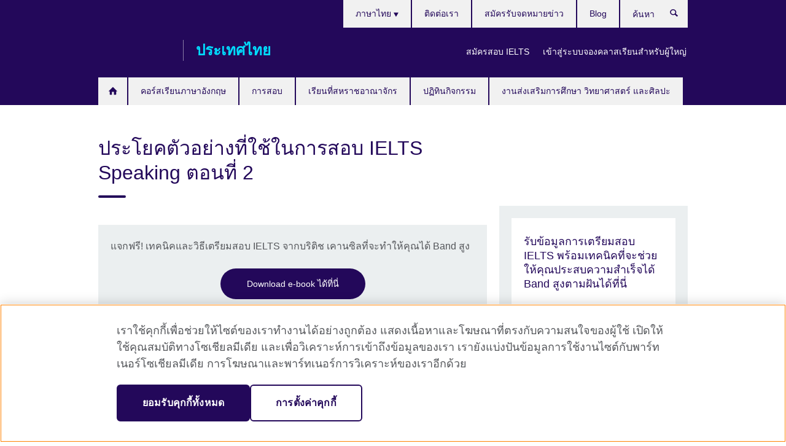

--- FILE ---
content_type: text/html; charset=utf-8
request_url: https://www.britishcouncil.or.th/english/tips/useful-vocabulary-for-speaking-addition-in-ielts-exam-2
body_size: 11051
content:
<!DOCTYPE html>
<html lang="th"
      dir="ltr"
      class="ltr">
<head>
  <!--[if IE]><![endif]-->
<meta http-equiv="Content-Type" content="text/html; charset=utf-8" />
<script> dataLayer = [{"pageTitle":"\u0e1b\u0e23\u0e30\u0e42\u0e22\u0e04\u0e15\u0e31\u0e27\u0e2d\u0e22\u0e48\u0e32\u0e07\u0e17\u0e35\u0e48\u0e43\u0e0a\u0e49\u0e43\u0e19\u0e01\u0e32\u0e23\u0e2a\u0e2d\u0e1a IELTS Speaking \u0e15\u0e2d\u0e19\u0e17\u0e35\u0e48 2","pageCategory":"general_info"}] </script>
<!-- OneTrust Cookies Consent Notice start -->
    <script>window.dataLayer = window.dataLayer || []; function gtag(){dataLayer.push(arguments);} gtag("set", "developer_id.dNzMyY2", true); gtag("consent", "default", {"analytics_storage": "granted"}); gtag("consent", "default", {"ad_storage": "denied"}); gtag("consent", "default", {"ad_personalization": "denied"}); gtag("consent", "default", {"ad_user_data": "denied"});</script>
	<script src="https://cdn.cookielaw.org/scripttemplates/otSDKStub.js" data-document-language="true"
	type="text/javascript" charset="UTF-8" data-domain-script="bf81c1eb-48c0-4241-8079-000dfb1856b0"></script>
	<script type="text/javascript">
	function OptanonWrapper() { }
	</script><!-- OneTrust Cookies Consent Notice end --><!-- Google Tag Manager -->
<script>
  (function (w,d,s,l,i) {
w[l] = w[l]||[];w[l].push({'gtm.start':new Date().getTime(),event:'gtm.js'});var f = d.getElementsByTagName(s)[0],j = d.createElement(s),dl = l != 'dataLayer' ? '&l=' + l : '';j.async = true;j.src = '//www.googletagmanager.com/gtm.js?id=' + i + dl;f.parentNode.insertBefore(j,f);})(window,document,'script','dataLayer','GTM-RJC9');
</script>
<!-- End Google Tag Manager -->
<meta name="WT.sp" content="Thailand;SBU-English" />
<link href="https://www.britishcouncil.or.th/english/tips/useful-vocabulary-for-speaking-addition-in-ielts-exam-2" rel="alternate"  hreflang="x-default" /><link href="https://www.britishcouncil.or.th/english/tips/useful-vocabulary-for-speaking-addition-in-ielts-exam-2" rel="alternate" hreflang="th-TH" />
<meta property="og:image" content="https://www.britishcouncil.or.th/sites/default/files/useful-vocabulary-for-speaking-open-in-ielts-exam-part2.png" />
<link rel="shortcut icon" href="https://www.britishcouncil.or.th/profiles/solas2/themes/solas_ui/favicon.ico" type="image/vnd.microsoft.icon" />
<meta name="description" content="ประโยคตัวอย่างที่ใช้ในการสอบ IELTS Speaking ตอนที่ 2จากบทความก่อนหน้า บริติช เคานซิลได้หยิบยกตัวอย่างของคำเกริ่นนำ และประโยคตัวอย่างสำหรับการพูดเปิดประเด็นในประเด็นแรก เพื่อให้เพื่อนได้นำไปใ" />
<link rel="canonical" href="https://www.britishcouncil.or.th/english/tips/useful-vocabulary-for-speaking-addition-in-ielts-exam-2" />
<meta name="twitter:dnt" content="on" />
  <title>ประโยคตัวอย่างที่ใช้ในการสอบ IELTS Speaking ตอนที่ 2 | British Council</title>
  <meta http-equiv="X-UA-Compatible" content="IE=edge">
  <meta name="HandheldFriendly" content="True">
  <meta name="MobileOptimized" content="320">
  <meta name="viewport" content="width=device-width, initial-scale=1.0">
  <!-- iOS -->
  <link rel="apple-touch-icon" sizes="76x76"
        href="/profiles/solas2/themes/solas_ui/favicons/touch-icon-ipad.png">
  <link rel="apple-touch-icon" sizes="180x180"
        href="/profiles/solas2/themes/solas_ui/favicons/apple-touch-icon.png">
  <!-- Safari -->
  <link rel="mask-icon" color="#23085a"
        href="/profiles/solas2/themes/solas_ui/favicons/safari-pinned-tab.svg">
  <!-- Android -->
  <link rel="shortcut icon" sizes="192x192"
        href="/profiles/solas2/themes/solas_ui/favicons/android-chrome-192x192.png">
  <!-- Microsoft -->
  <meta name="msapplication-TileColor" content="#23085a">
  <meta name="msapplication-config" content="/favicons/browserconfig.xml">
  <meta name="theme-color" content="#ffffff">
  <meta http-equiv="cleartype" content="on">
  <link type="text/css" rel="stylesheet" href="/sites/default/files/advagg_css/css__gUwrWmDSCYDpNT-ZgT90lg3qnBO5bhMRTuszI3FZdGE__NddIO3YqwbFuLJ1SpObv95pgccLJqWX0xe4khRt6KhE__pooBiyrb0dUYM2V5mjWWvOrpQcSfSqNt4cDr73G99DI.css" media="all" />
<link type="text/css" rel="stylesheet" href="https://sui.britishcouncil.org/2.1.0/css/bc-theme.css" media="all" />
<link type="text/css" rel="stylesheet" href="/sites/default/files/advagg_css/css__ZauUBCIuKz7v2OPsP8nB6-pnDBLevAq7rRhXohNXU6w__pPIAwEbg4s8bg9Cd5Pyut31kpi25dPreoMgRIIzILiE__pooBiyrb0dUYM2V5mjWWvOrpQcSfSqNt4cDr73G99DI.css" media="all" />
  <script src="/sites/default/files/advagg_js/js__XKqiBvZcB9K0EtZgl_-1bz5LyPEH_u8ah8XcuScspq8__2YujpmtfV0cviqjpUJ84wujhW7ha_JqiXl85CalCQYI__pooBiyrb0dUYM2V5mjWWvOrpQcSfSqNt4cDr73G99DI.js"></script>
<script src="/sites/default/files/advagg_js/js__eYiAm2GBf9Pa-kUJgRFgh9_ZW8m1oBIZfMIxZijeUxE__--6VVGcRgUtQnZAJlJTHVEjtioA1otSZE34ubE_QiMo__pooBiyrb0dUYM2V5mjWWvOrpQcSfSqNt4cDr73G99DI.js"></script>
<script src="/sites/default/files/advagg_js/js__PdTaTYxd9udRpkd_kwle-3De8jgo4GYlHWDB_yf3vcA__iosySZScmfZbEI9Qa1yTm8RzU57KckUoeCiVdZRtggg__pooBiyrb0dUYM2V5mjWWvOrpQcSfSqNt4cDr73G99DI.js"></script>
<script src="/sites/default/files/advagg_js/js__wRlYfEmJm6hjfvuapzq0pNOWP4LXmYMTM_tG7fZ_Bso__BsaKROlqVoH1U-25O4BHSOvj0FOd9mpaW6cDEgy8HfE__pooBiyrb0dUYM2V5mjWWvOrpQcSfSqNt4cDr73G99DI.js"></script>
<script src="/sites/default/files/advagg_js/js__8P-A628TjkVaWCsCKOrzna9OCN-rc39C6C5trp5RFPc__D6lH7qBKCon04HbHf8blti--3zoDsh24nnLyNcZuprw__pooBiyrb0dUYM2V5mjWWvOrpQcSfSqNt4cDr73G99DI.js"></script>
<script>
<!--//--><![CDATA[//><!--
jQuery.extend(Drupal.settings, {"basePath":"\/","pathPrefix":"","setHasJsCookie":0,"ajaxPageState":{"theme":"solas_ui","theme_token":"TxcKxV-R7Ov1pWll8xYz_XBpJDn22DdDJ5P1SulDIFw","css":{"modules\/system\/system.base.css":1,"modules\/field\/theme\/field.css":1,"profiles\/solas2\/modules\/contrib\/gathercontent\/css\/gathercontent_style.css":1,"modules\/node\/node.css":1,"profiles\/solas2\/modules\/contrib\/relation_add\/relation_add.css":1,"profiles\/solas2\/modules\/custom\/webtrends_simple\/webtrends_data_display\/css\/webtrends_data_display.css":1,"profiles\/solas2\/modules\/contrib\/views\/css\/views.css":1,"https:\/\/sui.britishcouncil.org\/2.1.0\/css\/bc-theme.css":1,"profiles\/solas2\/modules\/contrib\/ctools\/css\/ctools.css":1,"profiles\/solas2\/modules\/custom\/solas_admin\/solas_admin_menu\/solas_admin_menu.css":1,"modules\/locale\/locale.css":1,"public:\/\/rrssb\/rrssb.02c5b133.css":1,"profiles\/solas2\/libraries\/rrssb-plus\/css\/rrssb.css":1,"profiles\/solas2\/themes\/solas_ui\/css\/solas-ui-overrides.css":1,"profiles\/solas2\/themes\/solas_ui\/css\/solas-ui-widgets.css":1,"profiles\/solas2\/themes\/solas_ui\/css\/solas-ui-admin.css":1,"profiles\/solas2\/themes\/solas_ui\/css\/solas-ui-integration.css":1},"js":{"https:\/\/sui.britishcouncil.org\/2.1.0\/scripts\/main.js":1,"profiles\/solas2\/themes\/solas_ui\/js\/init.js":1,"profiles\/solas2\/themes\/solas_ui\/js\/ajax.js":1,"profiles\/solas2\/themes\/solas_ui\/js\/listings.js":1,"profiles\/solas2\/themes\/solas_ui\/js\/filters.js":1,"profiles\/solas2\/themes\/solas_ui\/js\/forms.js":1,"profiles\/solas2\/themes\/solas_ui\/js\/maps.js":1,"profiles\/solas2\/themes\/solas_ui\/js\/bookeo.js":1,"profiles\/solas2\/themes\/solas_ui\/js\/icon-insertion.js":1,"profiles\/solas2\/themes\/solas_ui\/js\/libs\/jquery.validate.min.js":1,"profiles\/solas2\/themes\/solas_ui\/js\/menus.js":1,"profiles\/solas2\/themes\/bootstrap\/js\/bootstrap.js":1,"profiles\/solas2\/modules\/contrib\/jquery_update\/replace\/jquery\/1.8\/jquery.min.js":1,"misc\/jquery-extend-3.4.0.js":1,"misc\/jquery-html-prefilter-3.5.0-backport.js":1,"misc\/jquery.once.js":1,"misc\/drupal.js":1,"misc\/form-single-submit.js":1,"profiles\/solas2\/modules\/contrib\/entityreference\/js\/entityreference.js":1,"profiles\/solas2\/modules\/features\/solas_ct_event\/js\/solas_ct_event.js":1,"profiles\/solas2\/modules\/custom\/solas_field_formatters\/solas_ff_exams_widget\/js\/solas_ff_exams_widget.js":1,"profiles\/solas2\/modules\/custom\/webtrends_simple\/webtrends_data_display\/js\/webtrends_data_display.js":1,"public:\/\/languages\/th_SEBLKKNth0brtcEdV0xrY4xsW-1eu7dAIu1Lxci6caU.js":1,"profiles\/solas2\/modules\/contrib\/field_group\/field_group.js":1,"profiles\/solas2\/modules\/contrib\/rrssb\/rrssb.init.js":1,"profiles\/solas2\/libraries\/rrssb-plus\/js\/rrssb.min.js":1}},"better_exposed_filters":{"views":{"solas_news_alerts":{"displays":{"news_alert":{"filters":[]}}},"promos_test_revs":{"displays":{"block":{"filters":[]}}},"promo_sbar_revs":{"displays":{"block":{"filters":[]}}},"partners":{"displays":{"partners_block":{"filters":[]}}}}},"addSuiIcons":{"accessibility_text":"Opens in a new tab or window."},"isFront":false,"urlIsAjaxTrusted":{"\/search":true},"googleMapsApi":{"key":"AIzaSyCaot_vEl5pGDJ35FbtR19srhUErCdgR9k"},"field_group":{"div":"full"},"rrssb":{"size":"","shrink":"","regrow":"","minRows":"","maxRows":"","prefixReserve":"","prefixHide":"","alignRight":0},"solas_ct_webform":{"serverMaxFileSize":67108864,"currentTheme":"solas_ui"},"password":{"strengthTitle":"Password compliance:"},"type":"setting","bootstrap":{"anchorsFix":"0","anchorsSmoothScrolling":"0","formHasError":1,"popoverEnabled":"0","popoverOptions":{"animation":1,"html":0,"placement":"right","selector":"","trigger":"click","triggerAutoclose":1,"title":"","content":"","delay":0,"container":"body"},"tooltipEnabled":"0","tooltipOptions":{"animation":1,"html":0,"placement":"auto left","selector":"","trigger":"hover focus","delay":0,"container":"body"}}});
//--><!]]>
</script>

<script>(window.BOOMR_mq=window.BOOMR_mq||[]).push(["addVar",{"rua.upush":"false","rua.cpush":"false","rua.upre":"false","rua.cpre":"false","rua.uprl":"false","rua.cprl":"false","rua.cprf":"false","rua.trans":"","rua.cook":"false","rua.ims":"false","rua.ufprl":"false","rua.cfprl":"false","rua.isuxp":"false","rua.texp":"norulematch","rua.ceh":"false","rua.ueh":"false","rua.ieh.st":"0"}]);</script>
                              <script>!function(e){var n="https://s.go-mpulse.net/boomerang/";if("False"=="True")e.BOOMR_config=e.BOOMR_config||{},e.BOOMR_config.PageParams=e.BOOMR_config.PageParams||{},e.BOOMR_config.PageParams.pci=!0,n="https://s2.go-mpulse.net/boomerang/";if(window.BOOMR_API_key="GFYB7-E28QN-UXTEV-T9AT2-PFUUJ",function(){function e(){if(!o){var e=document.createElement("script");e.id="boomr-scr-as",e.src=window.BOOMR.url,e.async=!0,i.parentNode.appendChild(e),o=!0}}function t(e){o=!0;var n,t,a,r,d=document,O=window;if(window.BOOMR.snippetMethod=e?"if":"i",t=function(e,n){var t=d.createElement("script");t.id=n||"boomr-if-as",t.src=window.BOOMR.url,BOOMR_lstart=(new Date).getTime(),e=e||d.body,e.appendChild(t)},!window.addEventListener&&window.attachEvent&&navigator.userAgent.match(/MSIE [67]\./))return window.BOOMR.snippetMethod="s",void t(i.parentNode,"boomr-async");a=document.createElement("IFRAME"),a.src="about:blank",a.title="",a.role="presentation",a.loading="eager",r=(a.frameElement||a).style,r.width=0,r.height=0,r.border=0,r.display="none",i.parentNode.appendChild(a);try{O=a.contentWindow,d=O.document.open()}catch(_){n=document.domain,a.src="javascript:var d=document.open();d.domain='"+n+"';void(0);",O=a.contentWindow,d=O.document.open()}if(n)d._boomrl=function(){this.domain=n,t()},d.write("<bo"+"dy onload='document._boomrl();'>");else if(O._boomrl=function(){t()},O.addEventListener)O.addEventListener("load",O._boomrl,!1);else if(O.attachEvent)O.attachEvent("onload",O._boomrl);d.close()}function a(e){window.BOOMR_onload=e&&e.timeStamp||(new Date).getTime()}if(!window.BOOMR||!window.BOOMR.version&&!window.BOOMR.snippetExecuted){window.BOOMR=window.BOOMR||{},window.BOOMR.snippetStart=(new Date).getTime(),window.BOOMR.snippetExecuted=!0,window.BOOMR.snippetVersion=12,window.BOOMR.url=n+"GFYB7-E28QN-UXTEV-T9AT2-PFUUJ";var i=document.currentScript||document.getElementsByTagName("script")[0],o=!1,r=document.createElement("link");if(r.relList&&"function"==typeof r.relList.supports&&r.relList.supports("preload")&&"as"in r)window.BOOMR.snippetMethod="p",r.href=window.BOOMR.url,r.rel="preload",r.as="script",r.addEventListener("load",e),r.addEventListener("error",function(){t(!0)}),setTimeout(function(){if(!o)t(!0)},3e3),BOOMR_lstart=(new Date).getTime(),i.parentNode.appendChild(r);else t(!1);if(window.addEventListener)window.addEventListener("load",a,!1);else if(window.attachEvent)window.attachEvent("onload",a)}}(),"".length>0)if(e&&"performance"in e&&e.performance&&"function"==typeof e.performance.setResourceTimingBufferSize)e.performance.setResourceTimingBufferSize();!function(){if(BOOMR=e.BOOMR||{},BOOMR.plugins=BOOMR.plugins||{},!BOOMR.plugins.AK){var n=""=="true"?1:0,t="",a="aojt6etio666g2lux3ba-f-db9537237-clientnsv4-s.akamaihd.net",i="false"=="true"?2:1,o={"ak.v":"39","ak.cp":"35045","ak.ai":parseInt("251977",10),"ak.ol":"0","ak.cr":9,"ak.ipv":4,"ak.proto":"h2","ak.rid":"13133807","ak.r":35417,"ak.a2":n,"ak.m":"b","ak.n":"essl","ak.bpcip":"3.147.63.0","ak.cport":45538,"ak.gh":"104.119.189.223","ak.quicv":"","ak.tlsv":"tls1.3","ak.0rtt":"","ak.0rtt.ed":"","ak.csrc":"-","ak.acc":"","ak.t":"1769258690","ak.ak":"hOBiQwZUYzCg5VSAfCLimQ==dmZ/ZIFk0Gu6cyl9ERCT29ggWT5EsMTXmw9hU+aNrTvV8Xuz1/Vhk3ex1UMDymADRW9cyWHR4hdUesrdwaRQ8XXvIPp3uRlOZWPHrtQ4PbuBKcnqsltDXacXcbV3+JrpzVRTfuB0Qcln5O4ErQWR04wwpBT4GtIXv4SrSueB2+IdfpMIPQMOBvmmtIV2Wp219v3prQfOEEG8UmAdPitkPglDYd9DI04/D8GtooZAiiOTa/dCmZERIgFGXJHpf03EK3eEz2Ng52YgxezhclYPQLxNpzx5qJdBGIahSlWSuBlH4g5pU8UY1SG/oX9BCxMVwQTpR4ixGZP8AMysbDV5Kgj0/Cc4ndrbS6ydjHJhuotr1wMI6vSeFyIBv6y9Iq9ybt7l70K0nd4SCYCsbWHMab9/QF+tX43MPo1T5u/Qrq4=","ak.pv":"655","ak.dpoabenc":"","ak.tf":i};if(""!==t)o["ak.ruds"]=t;var r={i:!1,av:function(n){var t="http.initiator";if(n&&(!n[t]||"spa_hard"===n[t]))o["ak.feo"]=void 0!==e.aFeoApplied?1:0,BOOMR.addVar(o)},rv:function(){var e=["ak.bpcip","ak.cport","ak.cr","ak.csrc","ak.gh","ak.ipv","ak.m","ak.n","ak.ol","ak.proto","ak.quicv","ak.tlsv","ak.0rtt","ak.0rtt.ed","ak.r","ak.acc","ak.t","ak.tf"];BOOMR.removeVar(e)}};BOOMR.plugins.AK={akVars:o,akDNSPreFetchDomain:a,init:function(){if(!r.i){var e=BOOMR.subscribe;e("before_beacon",r.av,null,null),e("onbeacon",r.rv,null,null),r.i=!0}return this},is_complete:function(){return!0}}}}()}(window);</script></head>
<body
  class="page-node-11517 node-type-general-info i18n-th" >
  <!-- Google Tag Manager -->
<noscript>
<iframe src="//www.googletagmanager.com/ns.html?id=GTM-RJC9&pageTitle=%E0%B8%9B%E0%B8%A3%E0%B8%B0%E0%B9%82%E0%B8%A2%E0%B8%84%E0%B8%95%E0%B8%B1%E0%B8%A7%E0%B8%AD%E0%B8%A2%E0%B9%88%E0%B8%B2%E0%B8%87%E0%B8%97%E0%B8%B5%E0%B9%88%E0%B9%83%E0%B8%8A%E0%B9%89%E0%B9%83%E0%B8%99%E0%B8%81%E0%B8%B2%E0%B8%A3%E0%B8%AA%E0%B8%AD%E0%B8%9A%20IELTS%20Speaking%20%E0%B8%95%E0%B8%AD%E0%B8%99%E0%B8%97%E0%B8%B5%E0%B9%88%202&pageCategory=general_info" height="0" width="0" style="display:none;visibility:hidden"></iframe>
</noscript>
<!-- End Google Tag Manager -->
  <div id="skip-link">
    <a href="#main-content"
       class="element-invisible element-focusable">Skip to main content</a>
  </div>
<header role="banner" class="navbar bc-navbar-default bc-navbar-has-support-area">
  <div class="container">
    <h2 class="navbar-header">
      <div class="navbar-brand">
                  <a class="bc-brand-logo"
             href="/">British Council</a>
                                          <span class="bc-brand-slogan">ประเทศไทย</span>
              </div>
    </h2>

          <div class="bc-btn-navbar-group" role="group" aria-label="navbar-group">
        <button type="button" class="btn btn-default bc-menu-toggle" data-target=".mega-menu .navbar-nav">
          Menu          <div class="menu-icon">
            <span></span>
            <span></span>
            <span></span>
            <span></span>
          </div>
        </button>
      </div>
    
          <nav role="navigation" class="mega-menu">
                  <ul class="nav navbar-nav bc-primary-nav bc-navbar-nav-has-home-icon"><li class="first leaf"><a href="/" title="">Homepage </a></li>
<li class="expanded"><a href="/english-courses">คอร์สเรียนภาษาอังกฤษ</a><ul class="dropdown-menu"><li class="first collapsed"><a href="/english-courses/adults">คอร์สเรียนภาษาอังกฤษสำหรับผู้ใหญ่</a></li>
<li class="collapsed"><a href="/english-courses/kids-teens">คอร์สเรียนภาษาอังกฤษสำหรับเด็กนักเรียน</a></li>
<li class="leaf"><a href="/english-courses/register" title="">วิธีการลงทะเบียน</a></li>
<li class="leaf"><a href="/english-courses/corporate-solutions">หลักสูตรฝึกอบรมและการประเมินวัดระดับสำหรับองค์กร สถาบันระดับอุดมศึกษา และหน่วยงานรัฐ</a></li>
<li class="collapsed"><a href="/english-courses/partner-schools">หลักสูตรภาษาอังกฤษสำหรับโรงเรียนพันธมิตร</a></li>
<li class="collapsed"><a href="/english-courses/schools">โรงเรียนสอนภาษาอังกฤษของเรา</a></li>
<li class="collapsed"><a href="/english-courses/why-learn">ทำไมต้องเรียนภาษาอังกฤษกับเรา</a></li>
<li class="last collapsed"><a href="/english-courses/online">เรียนภาษาอังกฤษออนไลน์</a></li>
</ul></li>
<li class="expanded"><a href="/exam">การสอบ</a><ul class="dropdown-menu"><li class="first leaf"><a href="/exam/ielts">IELTS</a></li>
<li class="leaf"><a href="/ielts-tests-uk-visas-and-immigration">IELTS tests for UK Visas and Immigration</a></li>
<li class="collapsed"><a href="/exam/igcse">IGCSE and AS/A Level</a></li>
<li class="collapsed"><a href="/exam/professional">ข้อสอบเพื่อการศึกษาและวิชาชีพ</a></li>
<li class="collapsed"><a href="/exam/aptis">Aptis - แบบทดสอบภาษาอังกฤษสำหรับองค์กร</a></li>
<li class="leaf"><a href="/exam/english-assessment-schools" title="">การประเมินภาษาอังกฤษสำหรับโรงเรียน</a></li>
<li class="last leaf"><a href="/english-assessments-teachers">การทดสอบภาษาอังกฤษสำหรับครูผู้สอน</a></li>
</ul></li>
<li class="expanded"><a href="/study-uk">เรียนที่สหราชอาณาจักร</a><ul class="dropdown-menu"><li class="first collapsed"><a href="/study-uk/want-study-uk">ต้องการเรียนที่สหราชอาณาจักร?</a></li>
<li class="collapsed"><a href="/study-uk/scholarships">ข้อมูลทุนการศึกษา</a></li>
<li class="collapsed"><a href="/study-uk/your-path-to-the-uk-guide">Your path to the UK</a></li>
<li class="last leaf"><a href="https://www.britishcouncil.or.th/study-uk/alumni" title="">เครือข่ายศิษย์เก่าสหราชอาณาจักร </a></li>
</ul></li>
<li class="leaf"><a href="/events">ปฏิทินกิจกรรม</a></li>
<li class="last expanded"><a href="/programmes">งานส่งเสริมการศึกษา วิทยาศาสตร์ และศิลปะ</a><ul class="dropdown-menu"><li class="first leaf"><a href="/cultureconnectsus-0">#CultureConnectsUs</a></li>
<li class="collapsed"><a href="/programmes/education/our-work-support-higher-education-and-research-sector">งานสนับสนุนการศึกษาระดับอุดมศึกษา และวิทยาศาสตร์</a></li>
<li class="last collapsed"><a href="/programmes/arts">งานส่งเสริมศิลปะและอุตสาหกรรมสร้างสรรค์</a></li>
</ul></li>
</ul>                          <ul class="bc-navbar-support">
                          <li class="hidden-xs hidden-sm">
                <nav>
                  
  <div class="sr-only">Languages</div>

<ul class="nav navbar-nav bc-navbar-lang-switcher">
  <li class="dropdown">
    <a href="#" class="bc-dropdown-toggle">
      ภาษาไทย      <svg class="bc-svg bc-svg-down-dir" aria-hidden="true">
  <use xlink:href="#icon-down-dir"></use>
</svg>
    </a>
    <div class="item-list"><ul class="dropdown-menu"><li class="list-item-class active first last"><a href="/english/tips/useful-vocabulary-for-speaking-addition-in-ielts-exam-2" class="active">ภาษาไทย</a></li>
</ul></div>  </li>
</ul>
                </nav>
              </li>
                                      <li class="bc-promo-links">
                <ul class="nav navbar-nav"><li class="first leaf"><a href="/exam/ielts/dates-fees-locations" title="วันสอบ ค่าธรรมเนียม และสถานที่">สมัครสอบ IELTS</a></li>
<li class="last leaf"><a href="https://englishinperson.britishcouncil.org/" title="นักเรียน myClass เข้าสู่ระบบเพื่อจัดตารางเรียนได้ที่นี่">เข้าสู่ระบบจองคลาสเรียนสำหรับผู้ใหญ่</a></li>
</ul>              </li>
                                      <li>
                <ul class="nav navbar-nav"><li class="first leaf"><a href="/about/contact">ติดต่อเรา</a></li>
<li class="leaf"><a href="/about/newsletter" title="">สมัครรับจดหมายข่าว</a></li>
<li class="last leaf"><a href="/blog" title="">Blog</a></li>
</ul>              </li>
                                      <li>
                <a data-target=".bc-navbar-search" class="bc-btn-search bc-search-toggle">
                  <svg class="bc-svg bc-svg-search" aria-hidden="true">
  <use xlink:href="#icon-search"></use>
</svg>
                  Show search                </a>
                <div class="bc-navbar-search">
                  

<form action="/search" method="get" id="views-exposed-form-elastic-search-search-blk" accept-charset="UTF-8"><div>
<div class="input-group">
            <label class="sr-only" for="edit-search-api-views-fulltext">
        ค้นหา      </label>
        <div class="form-item-search-api-views-fulltext form-group">
 <input placeholder="ค้นหา" class="form-control form-text" type="text" id="edit-search-api-views-fulltext" name="search_api_views_fulltext" value="" size="30" maxlength="128" />
</div>
    <span class="input-group-btn">
    <button type="submit" id="edit-submit-elastic-search" name="" value="ค้นหา" class="btn btn-primary form-submit form-submit">ค้นหา</button>
  </span>
</div>
</div></form>                  <a href="#navbar-search-form" class="bc-btn-close bc-search-toggle" data-target=".bc-navbar-search">
                    <svg class="bc-svg bc-svg-cross" aria-hidden="true">
  <use xlink:href="#icon-cross"></use>
</svg>
                    Close search                  </a>
                </div>
              </li>
                                      <li class="hidden-md hidden-lg">
                
  <div class="sr-only">Languages</div>

<ul class="nav navbar-nav bc-navbar-lang-switcher">
  <li class="dropdown">
    <a href="#" class="bc-dropdown-toggle">
      ภาษาไทย      <svg class="bc-svg bc-svg-down-dir" aria-hidden="true">
  <use xlink:href="#icon-down-dir"></use>
</svg>
    </a>
    <div class="item-list"><ul class="dropdown-menu"><li class="list-item-class active first last"><a href="/english/tips/useful-vocabulary-for-speaking-addition-in-ielts-exam-2" class="active">ภาษาไทย</a></li>
</ul></div>  </li>
</ul>
              </li>
                      </ul>
              </nav>
    
      </div>
</header>


<div class="main-container container">

  
  
        
  
  
  
      <div class="page-header">
      <div class="row">
        <div class="col-xs-12 col-md-8">
                    <h1>ประโยคตัวอย่างที่ใช้ในการสอบ IELTS Speaking ตอนที่ 2</h1>
                  </div>
      </div>
    </div>
  
  
  
  <div class="row">
    
    <section role="main" class="col-xs-12 col-md-8">
      <a id="main-content"></a>

      
            
  




<!--Field name: field_generic_media-->
  <figure class="bc-item"><figure class="bc-media-detail">
  
<!--Field name: field_image-->
  <img class="img-responsive bc-landscape lazyload blur-up" width="630" height="354" alt="" src="https://www.britishcouncil.or.th/sites/default/files/styles/bc-landscape-100x56/public/useful-vocabulary-for-speaking-open-in-ielts-exam-part2.png?itok=e0_82-D8" data-sizes="auto" data-srcset="https://www.britishcouncil.or.th/sites/default/files/styles/bc-landscape-270x152/public/useful-vocabulary-for-speaking-open-in-ielts-exam-part2.png?itok=MxbWkkRO 270w, https://www.britishcouncil.or.th/sites/default/files/styles/bc-landscape-300x169/public/useful-vocabulary-for-speaking-open-in-ielts-exam-part2.png?itok=jF_MMdos 300w, https://www.britishcouncil.or.th/sites/default/files/styles/bc-landscape-630x354/public/useful-vocabulary-for-speaking-open-in-ielts-exam-part2.png?itok=b5Asia9a 630w, https://www.britishcouncil.or.th/sites/default/files/styles/bc-landscape-800x450/public/useful-vocabulary-for-speaking-open-in-ielts-exam-part2.png?itok=i5ZKHRFu 800w, https://www.britishcouncil.or.th/sites/default/files/styles/bc-landscape-950x534/public/useful-vocabulary-for-speaking-open-in-ielts-exam-part2.png?itok=eoVZGh5y 950w, https://www.britishcouncil.or.th/sites/default/files/styles/bc-landscape-1280x720/public/useful-vocabulary-for-speaking-open-in-ielts-exam-part2.png?itok=eUwtwwcC 1280w, https://www.britishcouncil.or.th/sites/default/files/styles/bc-landscape-1440x810/public/useful-vocabulary-for-speaking-open-in-ielts-exam-part2.png?itok=JeVE7PVz 1440w" />  </figure>
</figure>
  <aside class="panel panel-highlight"><div class="panel-body"><p>แจกฟรี! เทคนิคและวิธีเตรียมสอบ IELTS จากบริติช เคานซิลที่จะทำให้คุณได้ Band สูง</p><div class="text-center">
<!--Field name: field_generic_cta_link-->
  <a href="https://www.britishcouncil.or.th/newsletter-subscription-ielts" class="btn btn-primary btn-md">Download e-book ได้ที่นี่</a></div></div></aside>
<div><!--Field name: body-->
  <div class="bc-body-text"><h2>ประโยคตัวอย่างที่ใช้ในการสอบ IELTS Speaking ตอนที่ 2</h2>
<p>จากบทความก่อนหน้า บริติช เคานซิลได้หยิบยกตัวอย่างของคำเกริ่นนำ และประโยคตัวอย่างสำหรับการพูดเปิดประเด็นในประเด็นแรก เพื่อให้เพื่อนได้นำไปใช้สำหรับการสอบ Part Speaking กันไปแล้วนะคะ มาในตอนนี้เป็นตอนที่ต่อจากครั้งก่อนหน้า โดยเราจะมาแนะนำประโยคตัวอย่างที่จะใช้ในการเปิดประเด็นที่สองและสาม และประโนต่อๆไปกันค่ะ</p>
<p>ทั้งนี้ สำหรับประโยคเปิดประเด็นที่สอง เราสามารถพูดได้ ดังนี้ค่ะ</p>
<ul>
<li>Secondly, …</li>
<li>In addition, …</li>
<li>Additionally, …</li>
<li>What’s more, …</li>
<li>My next point concerns . . .</li>
<li>A second feature which I should mention is that….</li>
<li>On top of that I can also add that …</li>
<li>Another point which I could add is that …</li>
<li>another interesting things about . . . was . . .</li>
</ul>
<p>ประโยคเปิดประเด็นที่สาม เราสามารถพูดได้ ดังนี้</p>
<ul>
<li>Thirdly, …</li>
<li>And I suppose for the third point I should say that …</li>
<li>And I shouldn’t forget to mention that …</li>
<li>In addition to what I ‘ve just said, I can add that …</li>
<li>Something else that I need to comment on is that…</li>
</ul>
<p>ประโยคเปิดประเด็นสุดท้าย เพื่อให้พูดฟังทราบถึงว่านี่คือประเด็นสุดท้ายที่จะพูดถึงในหัวข้อนี้ เราสามารถพูดได้ ดังนี้</p>
<ul>
<li>Finally, …</li>
<li>Lastly, …</li>
<li>Eventually, …</li>
<li>My last point I should mention is that…</li>
</ul>
<p>เป็นอย่างไรกันบ้างคะกับตัวอย่างประโยคเพื่อใช้ในการเปิดประเด็นต่างๆ บริติช เคานซิลหวังเป็นอย่างยิ่งว่า ประโยคเหล่านี้จะเป็นประโยชน์ต่อเพื่อนๆ สำหรับการสอบ IELTS ในส่วนของ Part Speaking นะคะ อย่างไรก็ตามหากเพื่อนท่านใดที่สนใจจะเรียนพิเศษเพิ่มเติมสำหรับเพื่อเตรียมสอบ IELTS โดยเฉพาะ ที่บริติช เคานซิลเรามีคอร์สสำหรับ IELTS เพื่อให้เพื่อนๆ พร้อมสำหรับการสอบมากยิ่งขึ้น ซึ่งจะมีคุณครูผู้เชี่ยวชาญที่เป็นเจ้าของภาษาเป็นผู้สอนและคอยให้คำแนะนำ สนใจสอบถามหรือดูรายละเอียดเพิ่มเติมได้ที่ <a href="https://www.britishcouncil.or.th/">www.britishcouncil.or.th</a> หรือ ดูรายละเอียดเพิ่มเติมเกี่ยวกับ <a href="/english/ielts-courses">คอร์สเตรียมสอบ IELTS</a> ได้ที่นี่</p></div>

      <h2>See also</h2>
  <ul class="bc-icon-link-list bc-icon-link-list-md">
      <li><a href="/english/tips/useful-vocabulary-for-speaking-in-ielts-exam-part1">ประโยคตัวอย่างที่ใช้ในการสอบ IELTS Speaking ตอนที่ 1 </a></li>
      <li><a href="/english/tips/ielts/listening-speaking/8-tips-for-ielts-speaking">8 เทคนิคที่คุณควรเตรียมพร้อมก่อนสอบ IELTS Speaking</a></li>
      <li><a href="/english/tips/ielts/listening-speaking/how-to-talk-about-likes-in-ielts-speaking">รูปแบบประโยคและวลีที่ใช้ตอบกับเรื่องราวที่เกี่ยวข้องกับการชอบ Likes ใน IELTS Speaking</a></li>
  </ul>
</div>
  <aside class="panel panel-highlight"><div class="panel-body"><p>แจกฟรี! เทคนิคและวิธีเตรียมสอบ IELTS จากบริติช เคานซิลที่จะทำให้คุณได้ Band สูง</p><div class="text-center">
<!--Field name: field_generic_cta_link-->
  <a href="https://www.britishcouncil.or.th/newsletter-subscription-ielts" class="btn btn-primary btn-md">Download e-book ได้ที่นี่</a></div></div></aside>



<div class="rrssb"><div class="rrssb-prefix">Share this</div><ul class="rrssb-buttons"><li class="rrssb-email"><a href="mailto:?subject=%E0%B8%9B%E0%B8%A3%E0%B8%B0%E0%B9%82%E0%B8%A2%E0%B8%84%E0%B8%95%E0%B8%B1%E0%B8%A7%E0%B8%AD%E0%B8%A2%E0%B9%88%E0%B8%B2%E0%B8%87%E0%B8%97%E0%B8%B5%E0%B9%88%E0%B9%83%E0%B8%8A%E0%B9%89%E0%B9%83%E0%B8%99%E0%B8%81%E0%B8%B2%E0%B8%A3%E0%B8%AA%E0%B8%AD%E0%B8%9A%20IELTS%20Speaking%20%E0%B8%95%E0%B8%AD%E0%B8%99%E0%B8%97%E0%B8%B5%E0%B9%88%202&body=https%3A%2F%2Fwww.britishcouncil.or.th%2Fenglish%2Ftips%2Fuseful-vocabulary-for-speaking-addition-in-ielts-exam-2" ><span class="rrssb-icon"></span><span class="rrssb-text">Email</span></a></li><li class="rrssb-facebook"><a href="https://www.facebook.com/sharer/sharer.php?u=https%3A%2F%2Fwww.britishcouncil.or.th%2Fenglish%2Ftips%2Fuseful-vocabulary-for-speaking-addition-in-ielts-exam-2" class="popup"><span class="rrssb-icon"></span><span class="rrssb-text">Facebook</span></a></li><li class="rrssb-twitter"><a href="https://twitter.com/intent/tweet?text=%E0%B8%9B%E0%B8%A3%E0%B8%B0%E0%B9%82%E0%B8%A2%E0%B8%84%E0%B8%95%E0%B8%B1%E0%B8%A7%E0%B8%AD%E0%B8%A2%E0%B9%88%E0%B8%B2%E0%B8%87%E0%B8%97%E0%B8%B5%E0%B9%88%E0%B9%83%E0%B8%8A%E0%B9%89%E0%B9%83%E0%B8%99%E0%B8%81%E0%B8%B2%E0%B8%A3%E0%B8%AA%E0%B8%AD%E0%B8%9A%20IELTS%20Speaking%20%E0%B8%95%E0%B8%AD%E0%B8%99%E0%B8%97%E0%B8%B5%E0%B9%88%202&url=https%3A%2F%2Fwww.britishcouncil.or.th%2Fenglish%2Ftips%2Fuseful-vocabulary-for-speaking-addition-in-ielts-exam-2" class="popup"><span class="rrssb-icon"></span><span class="rrssb-text">Twitter</span></a></li><li class="rrssb-linkedin"><a href="https://www.linkedin.com/shareArticle?mini=true&url=https%3A%2F%2Fwww.britishcouncil.or.th%2Fenglish%2Ftips%2Fuseful-vocabulary-for-speaking-addition-in-ielts-exam-2&title=%E0%B8%9B%E0%B8%A3%E0%B8%B0%E0%B9%82%E0%B8%A2%E0%B8%84%E0%B8%95%E0%B8%B1%E0%B8%A7%E0%B8%AD%E0%B8%A2%E0%B9%88%E0%B8%B2%E0%B8%87%E0%B8%97%E0%B8%B5%E0%B9%88%E0%B9%83%E0%B8%8A%E0%B9%89%E0%B9%83%E0%B8%99%E0%B8%81%E0%B8%B2%E0%B8%A3%E0%B8%AA%E0%B8%AD%E0%B8%9A%20IELTS%20Speaking%20%E0%B8%95%E0%B8%AD%E0%B8%99%E0%B8%97%E0%B8%B5%E0%B9%88%202" class="popup"><span class="rrssb-icon"></span><span class="rrssb-text">Linkedin</span></a></li></ul></div>    </section>

          <section class="col-xs-12 col-md-4 bc-col-sidebar" role="complementary">
        
  




<div class="bg-theme has-padding margin-bottom-20 full-width-xs clearfix sbar-revs">
        
      
  
      <div class="field-content">
  <aside class="bc-link-panel-image">
        <a href="/newsletter-subscription-ielts">
      
<!--Field name: field_promotion_image-->
  
  
<!--Field name: field_image-->
  <img class="img-responsive bc-landscape lazyload blur-up" width="300" height="169" alt="" src="https://www.britishcouncil.or.th/sites/default/files/styles/bc-landscape-100x56/public/ielts-e-newsletter-subscription.png?itok=czYpmxUV" data-sizes="auto" data-srcset="https://www.britishcouncil.or.th/sites/default/files/styles/bc-landscape-270x152/public/ielts-e-newsletter-subscription.png?itok=yHm1LtlF 270w, https://www.britishcouncil.or.th/sites/default/files/styles/bc-landscape-300x169/public/ielts-e-newsletter-subscription.png?itok=aZAWKTjY 300w, https://www.britishcouncil.or.th/sites/default/files/styles/bc-landscape-630x354/public/ielts-e-newsletter-subscription.png?itok=yte00aZH 630w, https://www.britishcouncil.or.th/sites/default/files/styles/bc-landscape-800x450/public/ielts-e-newsletter-subscription.png?itok=63yE3dQ1 800w, https://www.britishcouncil.or.th/sites/default/files/styles/bc-landscape-950x534/public/ielts-e-newsletter-subscription.png?itok=QnPhx3hQ 950w, https://www.britishcouncil.or.th/sites/default/files/styles/bc-landscape-1280x720/public/ielts-e-newsletter-subscription.png?itok=8uCXhXiI 1280w, https://www.britishcouncil.or.th/sites/default/files/styles/bc-landscape-1440x810/public/ielts-e-newsletter-subscription.png?itok=F0YkhOeC 1440w" />
      <h2 class="bc-link-panel-image-title">
        
<!--Field name: title_field-->
  รับข้อมูลการเตรียมสอบ IELTS พร้อมเทคนิคที่จะช่วยให้คุณประสบความสำเร็จได้ Band สูงตามฝันได้ที่นี่              </h2>
              <p class="bc-link-panel-image-desc"><!--Field name: field_promotion_summary-->
  <span class="bc-body-text">อย่าช้า! รับข้อมูลดีๆที่จะช่วยให้คุณได้คะแนนสูงในการสอบ IELTS ได้ที่นี่</span>
</p>
          </a>
  </aside>
</div>  
  
  </div>
      </section>  <!-- /#sidebar-second -->
      </div>

  
  
</div>


<footer class="bc-footer">
  <div class="container">
    <div class="row">

              <div class="col-xs-12 col-md-9 col-lg-9">
                                <nav><ul class="bc-footer-nav"><li class="first expanded"><a href="/about" title="">เกี่ยวกับเรา</a><ul><li class="first leaf"><a href="/about/what">งานของเรา</a></li>
<li class="leaf"><a href="/about/equality-diversity-inclusion">การส่งเสริมการยอมรับความแตกต่างและอยู่ร่วมกันอย่างเท่าเทียม</a></li>
<li class="leaf"><a href="/about/safeguarding">นโยบายการปกป้องคุ้มครอง</a></li>
<li class="leaf"><a href="/privacy-and-terms">เงื่อนไขและนโยบายความเป็นส่วนตัว</a></li>
<li class="leaf"><a href="/%E0%B8%82%E0%B9%88%E0%B8%B2%E0%B8%A7%E0%B8%9B%E0%B8%A3%E0%B8%B0%E0%B8%8A%E0%B8%B2%E0%B8%AA%E0%B8%B1%E0%B8%A1%E0%B8%9E%E0%B8%B1%E0%B8%99%E0%B8%98%E0%B9%8C">ข่าวประชาสัมพันธ์</a></li>
<li class="leaf"><a href="/articles">บทความ</a></li>
<li class="collapsed"><a href="/about/jobs">ร่วมงานกับเรา</a></li>
<li class="last leaf"><a href="/%E0%B8%81%E0%B8%B2%E0%B8%A3%E0%B9%81%E0%B8%88%E0%B9%89%E0%B8%87%E0%B8%82%E0%B9%89%E0%B8%AD%E0%B8%A3%E0%B9%89%E0%B8%AD%E0%B8%87%E0%B9%80%E0%B8%A3%E0%B8%B5%E0%B8%A2%E0%B8%99">ร้องเรียน</a></li>
</ul></li>
<li class="expanded"><a href="/teach">การสอนภาษาอังกฤษ</a><ul><li class="first leaf"><a href="/teach/call-proposal-english-subject-higher-education-thailand" title="English as a Subject in Higher Education in Thailand">English as a Subject in Higher Education in Thailand</a></li>
<li class="collapsed"><a href="/teach/courses-qualifications">หลักสูตรฝึกอบรมครูและแหล่งความรู้ต่างๆ</a></li>
<li class="collapsed"><a href="/teach/our-work">โครงการเพื่อการพัฒนาครู</a></li>
<li class="last leaf"><a href="/teach/east-asia-work">งานด้านภาษาอังกฤษของเราในภูมิภาคเอเชียตะวันออก</a></li>
</ul></li>
<li class="leaf"><a href="/study-uk/events/pre-departure-briefing">กิจกรรมเตรียมตัวก่อนบินสู่ UK</a></li>
<li class="expanded"><a href="/partnerships" title="">ร่วมเป็นพาร์ทเนอร์กับเรา</a><ul><li class="first leaf"><a href="/partnerships/why-partner">ทำไมถึงควรเป็นพาร์ทเนอร์กับเรา</a></li>
<li class="collapsed"><a href="/partnerships/partner-ways" title="">วิธีเป็นพาร์ทเนอร์กับเรา</a></li>
<li class="last leaf"><a href="https://www.britishcouncil.org/work/affiliate?country=th" title="">Affiliate marketing (in English)</a></li>
</ul></li>
<li class="last collapsed"><a href="/exam/ielts/dates-fees-locations">วันสอบ ค่าธรรมเนียม และสถานที่</a></li>
</ul></nav>
                                      </div>
      
              <div class="col-xs-12 col-md-3 col-lg-3">
                              <div class="h3 bc-social-media-title">ติดตามเราได้ที่</div><ul class="bc-social-media"><li class="first leaf"><a href="http://www.facebook.com/BritishCouncilThailand">Facebook</a></li>
<li class="leaf"><a href="https://www.facebook.com/ieltsbcthailand" title="">Facebook IELTS</a></li>
<li class="leaf"><a href="http://www.twitter.com/thBritish">Twitter</a></li>
<li class="leaf"><a href="https://www.instagram.com/britishcouncil_th/" title="">Instagram</a></li>
<li class="leaf"><a href="https://www.youtube.com/channel/UClQXhsmNOl4ScwvIJOxllBA?view_as=subscriber" title="">Youtube</a></li>
<li class="last leaf"><a href="https://www.tiktok.com/@britishcouncilenglish" title="">TikTok</a></li>
</ul>                  </div>
      
              <div class="col-xs-12 col-md-12 col-lg-12">
          <hr class="bc-footer-main-hr-lg">
                              <ul class="bc-site-links"><li class="first leaf"><a href="http://www.britishcouncil.org" title="">British Council global</a></li>
<li class="leaf"><a href="/privacy-and-terms" title="">Privacy and terms</a></li>
<li class="leaf"><a href="https://www.britishcouncil.or.th/en/terms-and-conditions-sale" title="">Terms and conditions of sale</a></li>
<li class="leaf"><a href="/cookies" title="">คุกกี้</a></li>
<li class="last leaf"><a href="/sitemap" title="">Sitemap</a></li>
</ul>                  </div>
      
    </div><!-- /row -->

          <div class="bc-copyright">
        

<div>&#169; 2026 British Council</div><p><span style="font-family: arial, sans, sans-serif; font-size: 13px; line-height: normal; white-space: pre-wrap;">The United Kingdom’s international organisation for cultural relations and educational opportunities. A registered charity: 209131 (England and Wales) SC037733 (Scotland)</span></p>      </div>
    
  </div>
</footer>
<script defer="defer" src="https://sui.britishcouncil.org/2.1.0/scripts/main.js"></script>
<script src="/sites/default/files/advagg_js/js__cDc11ewOQR_k0aANAXoALvoEKtdOSLPeitkGSt6xB08__EgKTfLsy7FmU8U8yeQc89XYGW7-fymE7iYQX3pLUewM__pooBiyrb0dUYM2V5mjWWvOrpQcSfSqNt4cDr73G99DI.js"></script>
<script src="/sites/default/files/advagg_js/js__LSa3bImNDJ-GqAzd3PbvZpmRBz8QXkGlq5s0pjpIVRc__S79mhsO6q7fWONLNt9XSEZx-JmiQeAEtuPkuVxIEjpY__pooBiyrb0dUYM2V5mjWWvOrpQcSfSqNt4cDr73G99DI.js"></script>
</body>
</html>
